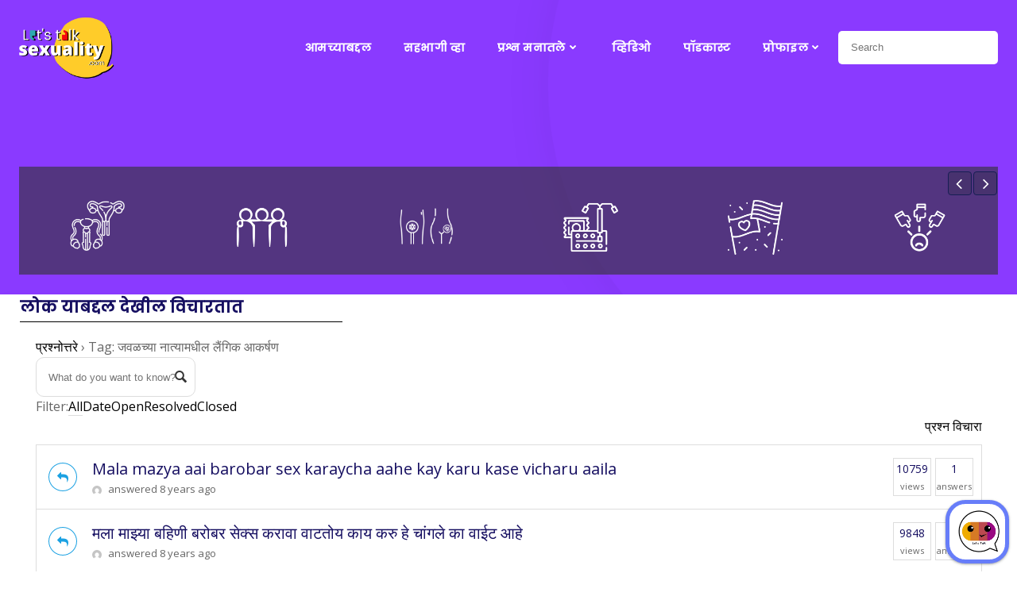

--- FILE ---
content_type: text/html; charset=utf-8
request_url: https://lts-bot-prayas.web.app/
body_size: 329
content:
<!DOCTYPE html><html lang=en><head><meta charset=utf-8><title>appname</title><meta name=description content=appdesc><link rel=canonical href=appurl><meta http-equiv=X-UA-Compatible content="IE=edge"><meta name=viewport content="width=device-width,initial-scale=1"><meta name=msapplication-tap-highlight content=no><!--[if IE]><link rel="icon" href="favicon.ico"><![endif]--><meta property=og:title content=appname><meta property=og:description content=appdesc><meta property=og:image content=img/opengraph.png><meta property=og:type content=website><meta property=og:url content=appurl><meta name=twitter:card content=summary><meta name=twitter:title content=appname><meta name=twitter:description content=appdesc><meta name=twitter:image content=img/opengraph.png><link href=css/app.3a4dc479.css rel=preload as=style><link href=js/app.23544b79.js rel=preload as=script><link href=js/chunk-vendors.4123f5df.js rel=preload as=script><link href=css/app.3a4dc479.css rel=stylesheet><link rel=icon type=image/png sizes=32x32 href=img/icons/favicon-32x32.png><link rel=icon type=image/png sizes=16x16 href=img/icons/favicon-16x16.png><link rel=manifest href=manifest.json><meta name=theme-color content=#4DBA87><meta name=apple-mobile-web-app-capable content=no><meta name=apple-mobile-web-app-status-bar-style content=default><meta name=apple-mobile-web-app-title content=dialogflow-web-v2><link rel=apple-touch-icon href=img/icons/apple-touch-icon-152x152.png><link rel=mask-icon href=img/icons/safari-pinned-tab.svg color=#4DBA87><meta name=msapplication-TileImage content=img/icons/msapplication-icon-144x144.png><meta name=msapplication-TileColor content=#000000></head><body><noscript>We're sorry but appname doesn't work properly without JavaScript enabled. Please enable it to continue.</noscript><div id=app></div><script src=js/chunk-vendors.4123f5df.js></script><script src=js/app.23544b79.js></script></body></html>

--- FILE ---
content_type: text/css; charset=utf-8
request_url: https://lts-bot-prayas.web.app/css/app.3a4dc479.css
body_size: 2098
content:
.overlay[data-v-0bcc42e4]{text-align:center}.app-icon[data-v-0bcc42e4]{width:100px;height:100px;border-radius:16px;-o-object-fit:cover;object-fit:cover;background-color:var(--image-background)}.app-title[data-v-0bcc42e4]{font-weight:500;font-size:20px;color:var(--text);line-height:20px}.app-description[data-v-0bcc42e4]{font-size:16px;color:var(--text-secondary)}.language-picker[data-v-0bcc42e4]{display:inline-flex;border:1px solid var(--border);border-radius:40px;cursor:pointer;font-weight:500;margin-right:2px;color:var(--text);align-items:center}.language-picker select[data-v-0bcc42e4]{padding:0;border:none;font:inherit;color:inherit;background-color:transparent;margin:0;-webkit-appearance:none;-moz-appearance:none;appearance:none;width:100%;padding:8px 12px;margin-right:-24px;padding-right:24px}.language-picker i[data-v-0bcc42e4]{pointer-events:none}.overlay[data-v-59516455]{text-align:center}.error-icon[data-v-59516455]{font-size:128px;color:var(--text);margin-bottom:30px}.error-description[data-v-59516455]{font-size:16px;color:var(--text);background-color:var(--element-background);padding:16px;border-radius:16px;overflow:scroll}.app-head[data-v-a066a416]{z-index:666;padding:12px;position:fixed;width:100%}@media screen and (max-width:1000px){.app-head[data-v-a066a416]{background-color:var(--background)}}.app-head .app-icon[data-v-a066a416]{border-radius:8px;width:30px;height:30px;-o-object-fit:cover;object-fit:cover;background-color:var(--image-background)}.app-head .app-info[data-v-a066a416]{display:inline-block;margin-left:10px}.app-head .app-info .app-name[data-v-a066a416]{font-size:18px;font-weight:500;color:var(--text);line-height:15px}.app-head .app-info .app-poweredby[data-v-a066a416]{color:var(--text-secondary);font-size:14px}.app-head .app-info .app-poweredby a[href][data-v-a066a416]{color:var(--text);text-decoration:none}.audio-toggle[data-v-a066a416]{padding:0;border:none;font:inherit;color:inherit;background-color:transparent;margin:0;-webkit-appearance:none;-moz-appearance:none;appearance:none;display:flex;position:fixed;top:0;right:0;margin:8.5px 0;z-index:999;padding:8px;background-color:var(--element-background);border-radius:20px 0 0 20px;cursor:pointer;color:var(--text);transition:padding .25s ease}.audio-toggle[data-v-a066a416]:hover{padding-right:20px}.bottomchat[data-v-970c695c]{position:fixed;bottom:0;left:0;width:100%;background-color:var(--background)}.flexible[data-v-970c695c]{display:flex}.suggestions[data-v-970c695c]{font-size:14px;width:100%;border:none;padding:2px 2px;color:var(--text);border-radius:40px;background-color:transparent}.suggestions[data-v-970c695c]:focus{background-color:transparent}.input[data-v-970c695c]{font-size:16px;width:100%;box-sizing:border-box;border:none;padding:10px 12px;color:var(--text);border-radius:40px;flex:1 0 0;background-color:var(--element-background)}.button[data-v-970c695c],.input[data-v-970c695c]:focus{background-color:transparent}.button[data-v-970c695c]{padding:0;border:none;font:inherit;color:inherit;margin:0;-webkit-appearance:none;-moz-appearance:none;appearance:none;padding:8px;margin-left:6px;border-radius:50%;cursor:pointer;background-color:var(--element-background);color:var(--text);font-size:24px;display:flex}.button.mic_active[data-v-970c695c]{background-color:#f44336;color:#fff}.component[data-v-5907eff9]{padding-bottom:8px;width:70%;word-break:break-word}@media screen and (max-width:720px){.component[data-v-5907eff9]{width:100%}}.bubble[data-v-7d45ee68]{padding:12px;border-radius:40px;color:var(--text);border:1px solid var(--border);display:inline-block;position:relative;background-color:var(--background);min-width:26px;border-top-left-radius:0}.bubble[data-v-7d45ee68]:before{content:var(--left-bubble);position:absolute;left:0;top:0;margin-top:-9px;margin-left:-1px}.bubble.me[data-v-7d45ee68]{background-color:var(--element-background);border:1px solid var(--element-background);color:var(--text-secondary);border-top-left-radius:40px}.bubble.me[data-v-7d45ee68]:before{content:""}.bubble.me[data-v-7d45ee68]:after{content:var(--right-bubble);position:absolute;right:0;top:0;margin-top:-9px;margin-right:-1px}.bubble.loading[data-v-7d45ee68]{height:16px;-webkit-animation:loading-data-v-7d45ee68 .8s ease infinite;animation:loading-data-v-7d45ee68 .8s ease infinite}@-webkit-keyframes loading-data-v-7d45ee68{0%{opacity:0}50%{opacity:1}to{opacity:0}}@keyframes loading-data-v-7d45ee68{0%{opacity:0}50%{opacity:1}to{opacity:0}}.bubble-wrapper{display:flex;justify-content:flex-end;padding-bottom:8px}.card[data-v-031d5d5e]{background-color:var(--component-background);box-shadow:var(--shadow);border-radius:12px}.card-image[data-v-031d5d5e]{width:100%;height:auto;-o-object-fit:cover;object-fit:cover;border-top-right-radius:10px;border-top-left-radius:10px;background-color:var(--image-background)}.card-content[data-v-031d5d5e]{padding:16px}.card-title[data-v-031d5d5e]{font-weight:500;font-size:20px;color:var(--text);line-height:24px;overflow:hidden;text-overflow:ellipsis}.card-subtitle[data-v-031d5d5e]{font-size:16px;line-height:24px;color:var(--text-subtitle)}.card-text[data-v-031d5d5e]{line-height:24px;font-size:14px;color:var(--text-secondary);white-space:normal}.card-button[data-v-230113d7]{text-decoration:none;line-height:24px;color:var(--text);border:1px solid var(--border);border-radius:40px;display:block;font-weight:500;padding:8px 16px;text-align:center;position:relative;margin-top:16px;cursor:pointer}.card-button[href][data-v-230113d7]{color:var(--accent)}.card-button-icon[data-v-230113d7]{left:0;margin-left:12px;position:absolute}.carousel[data-v-712e16d0]{display:flex;flex-wrap:nowrap;overflow-x:scroll;overflow-y:hidden;white-space:nowrap;-webkit-overflow-scrolling:touch;padding:0 0 20px 0;width:500px}.carousel [data-v-712e16d0]{display:inline-block;margin-right:10px;flex:0 0 auto}@media screen and (max-width:720px){.carousel[data-v-712e16d0]{width:100%;display:grid;justify-content:space-between;grid-gap:10px;grid-template-columns:1fr 1fr;white-space:normal}.carousel [data-v-712e16d0]{display:block;margin-right:0}}.list[data-v-8bb611ba]{padding:16px;border-radius:12px;background-color:var(--component-background);box-shadow:var(--shadow)}.list .list-title[data-v-8bb611ba]{font-weight:500;font-size:20px;line-height:30px;color:var(--text)}.list .list-subtitle[data-v-8bb611ba]{line-height:24px;color:var(--text-subtitle)}.list .list-content[data-v-8bb611ba]{list-style-type:none;margin:0;padding:0}.list-item[data-v-a16c4226]{cursor:pointer;overflow:hidden;padding-top:16px;padding-bottom:16px;border-bottom:1px solid var(--border);display:block}.list-item[data-v-a16c4226]:last-child{border-bottom:none;padding-bottom:0}.list-item .list-item-image[data-v-a16c4226]{border-radius:12px;height:50px;width:50px;-o-object-fit:cover;object-fit:cover;margin-left:16px;float:right;background-color:var(--image-background)}.list-item .list-item-content[data-v-a16c4226]{display:inline-block;vertical-align:top;margin-top:2.5px;max-width:70%;text-decoration:none}.list-item .list-item-content .list-item-title[data-v-a16c4226]{font-weight:500;color:var(--text);line-height:24px}.list-item .list-item-content .list-item-description[data-v-a16c4226]{color:var(--text-subtitle);line-height:20px;font-size:14px}.list-item .list-item-content .list-item-footer[data-v-a16c4226]{color:var(--text-secondary);margin-top:6px;font-size:12px;display:block}.picture[data-v-4c1ac47f]{height:auto;width:100%;max-width:100%;border-radius:12px;box-shadow:var(--shadow);-o-object-fit:cover;object-fit:cover;background-color:var(--image-background)}.media[data-v-01d78b83]{padding:16px;border-radius:12px;background-color:var(--component-background);box-shadow:var(--shadow)}.media-title[data-v-01d78b83]{font-weight:500;font-size:20px;line-height:30px;color:var(--text)}.media-subtitle[data-v-01d78b83]{line-height:24px;color:var(--text-subtitle)}.media-content[data-v-01d78b83]{display:inline-block;vertical-align:top;margin-top:2.5px;max-width:70%}.media-image[data-v-01d78b83]{border-radius:12px;height:50px;width:50px;-o-object-fit:cover;object-fit:cover;margin-left:16px;float:right;background-color:var(--image-background)}.media-controls[data-v-01d78b83]{padding-top:16px;width:100%}.table-card[data-v-1a3160d2]{padding:16px;border-radius:12px;background-color:var(--component-background);box-shadow:var(--shadow)}.table-card-title[data-v-1a3160d2]{font-weight:500;font-size:20px;line-height:30px;color:var(--text)}.table-card-subtitle[data-v-1a3160d2]{line-height:24px;color:var(--text-subtitle)}.table-card-content[data-v-1a3160d2]{display:inline-block;vertical-align:top;margin-top:2.5px;max-width:70%}.table-card-image[data-v-1a3160d2]{border-radius:12px;height:50px;width:50px;-o-object-fit:cover;object-fit:cover;margin-left:16px;float:right;background-color:var(--image-background)}.table-card-scrollable[data-v-1a3160d2]{white-space:nowrap;overflow:scroll}.table-card-table[data-v-1a3160d2]{width:100%;padding-bottom:16px}.table-card-table th[data-v-1a3160d2]{text-align:left;padding-top:8px;padding-bottom:8px;border-bottom:1px solid var(--border);color:var(--text);font-size:18px;font-weight:500}.table-card-table td[data-v-1a3160d2]{padding-top:16px;padding-bottom:16px;border-bottom:1px solid var(--border);color:var(--text-secondary);font-size:14px}.table-card-table tr:last-child td[data-v-1a3160d2]{padding-bottom:0;border-bottom:0}.suggestion[data-v-41c9dae1]{padding:0;border:none;font:inherit;color:inherit;background-color:transparent;margin:0;-webkit-appearance:none;-moz-appearance:none;appearance:none;padding:8px 8px;border-radius:40px;border:1px solid var(--border);color:var(--text);cursor:pointer;margin-right:6px;font-weight:250;margin-bottom:6px;background-color:#dcdcdc;box-shadow:0 1px 3px 0 rgba(60,64,67,.302),0 4px 8px 3px rgba(60,64,67,.149);opacity:1}.suggestion[href][data-v-41c9dae1]{color:var(--accent);text-decoration:none;border:1px solid var(--border)}.content[data-v-3cd26580]{font-family:sans-serif;font-weight:100;height:100vh;display:flex;flex-direction:column;align-items:center}.is-faded[data-v-3cd26580]{opacity:.25;transition:opacity .5s ease-in-out}@font-face{font-family:Roboto;font-style:normal;font-weight:400;src:local("Roboto"),local("Roboto-Regular"),url(../fonts/roboto-v20-greek-ext_cyrillic-ext_greek_latin-ext_latin_cyrillic_vietnamese-regular.95493600.woff2) format("woff2"),url(../fonts/roboto-v20-greek-ext_cyrillic-ext_greek_latin-ext_latin_cyrillic_vietnamese-regular.a91ad097.woff) format("woff")}@font-face{font-family:Roboto;font-style:normal;font-weight:500;src:local("Roboto Medium"),local("Roboto-Medium"),url(../fonts/roboto-v20-greek-ext_cyrillic-ext_greek_latin-ext_latin_cyrillic_vietnamese-500.6f69d99b.woff2) format("woff2"),url(../fonts/roboto-v20-greek-ext_cyrillic-ext_greek_latin-ext_latin_cyrillic_vietnamese-500.851a2b5a.woff) format("woff")}@font-face{font-family:Material Icons;font-style:normal;font-weight:400;src:local("Material Icons"),local("MaterialIcons-Regular"),url(../fonts/MaterialIcons-Regular.570eb838.woff2) format("woff2"),url(../fonts/MaterialIcons-Regular.012cf6a1.woff) format("woff")}.material-icons{font-family:Material Icons;font-weight:400;font-style:normal;font-size:24px;display:inline-block;line-height:1;text-transform:none;letter-spacing:normal;word-wrap:normal;white-space:nowrap;direction:ltr;-webkit-font-smoothing:antialiased;text-rendering:optimizeLegibility;-moz-osx-font-smoothing:grayscale;font-feature-settings:"liga"}:root{--font:Google Sans,Roboto,sans-serif;--background:#fff;--element-background:#f1f3f4;--component-background:#fff;--image-background:transparent;--text:#202124;--text-subtitle:#70757a;--text-secondary:#5f6368;--border:#e5e5e5;--accent:#4285f4;--shadow:0 2px 6px 2px rgba(60,64,67,0.15);--left-bubble:url(../img/bubble-left.b0cc3567.svg);--right-bubble:url(../img/bubble-right.f2e94057.svg)}@media(prefers-color-scheme:dark){:root{--background:#202124;--element-background:#28292c;--component-background:#28292c;--image-background:#fff;--text:#e8eaed;--text-subtitle:#e0e0e0;--text-secondary:#a5a5a5;--border:#5f6368;--accent:#8ab4f8;--shadow:0 5px 5px -3px rgba(0,0,0,0.2),0 8px 10px 1px rgba(0,0,0,0.14),0 3px 14px 2px rgba(0,0,0,0.12);--left-bubble:url(../img/bubble-left_dark.18d299d4.svg);--right-bubble:url(../img/bubble-right_dark.d2bb39b2.svg)}}body{margin:0;padding:0;font-family:var(--font);font-display:swap;background-color:var(--background)}.container{max-width:90%;margin-left:auto;margin-right:auto;padding:12px;position:relative}.InitialMsg{padding:10px}.default-suggestion{display:flex;justify-content:flex-start}.frameSize{width:560px;height:315px}.frameSize .frameSize{width:75vw;height:35vh}.frameSize[data-v-31c0747f]{width:560px;height:315px}@media (max-width:420px){.frameSize[data-v-31c0747f]{width:75vw;height:35vh}}.chat-container[data-v-31c0747f]{padding-top:60px;padding-bottom:180px;background-color:#fff}

--- FILE ---
content_type: image/svg+xml
request_url: https://lts-bot-prayas.web.app/img/bubble-left.b0cc3567.svg
body_size: -87
content:
<svg width="33px" height="28px" viewBox="0 0 33 28" version="1.1" xmlns="http://www.w3.org/2000/svg" xmlns:xlink="http://www.w3.org/1999/xlink">
    <g stroke="none" stroke-width="1" fill="none" fill-rule="evenodd">
        <g transform="translate(-24.000000, -28.000000)" fill-rule="nonzero">
            <g transform="translate(24.000000, 28.000000)">
                <path d="M0,0 C0,3 0,12.3333333 0,28 L33,8 C18.333333,8.33333333 7.333333,5.66666667 0,0 Z" fill="#E8EAED"></path>
                <path d="M1,2 C1,4.67857143 1,13.5899578 1,27.5780531 L31.5613861,8.99736023 C18.2280525,9.29497927 7.66666636,7.05952381 1,2 Z" fill="#FFFFFF"></path>
            </g>
        </g>
    </g>
</svg>

--- FILE ---
content_type: image/svg+xml
request_url: https://lts-bot-prayas.web.app/img/bubble-left.b0cc3567.svg
body_size: -72
content:
<svg width="33px" height="28px" viewBox="0 0 33 28" version="1.1" xmlns="http://www.w3.org/2000/svg" xmlns:xlink="http://www.w3.org/1999/xlink">
    <g stroke="none" stroke-width="1" fill="none" fill-rule="evenodd">
        <g transform="translate(-24.000000, -28.000000)" fill-rule="nonzero">
            <g transform="translate(24.000000, 28.000000)">
                <path d="M0,0 C0,3 0,12.3333333 0,28 L33,8 C18.333333,8.33333333 7.333333,5.66666667 0,0 Z" fill="#E8EAED"></path>
                <path d="M1,2 C1,4.67857143 1,13.5899578 1,27.5780531 L31.5613861,8.99736023 C18.2280525,9.29497927 7.66666636,7.05952381 1,2 Z" fill="#FFFFFF"></path>
            </g>
        </g>
    </g>
</svg>

--- FILE ---
content_type: image/svg+xml
request_url: https://letstalksexuality.com/wp-content/chatbot/images/ami.svg
body_size: 211755
content:
<svg version="1.2" baseProfile="tiny-ps" xmlns="http://www.w3.org/2000/svg" viewBox="0 0 1109 872" width="1109" height="872">
	<title>Ami-removebg</title>
	<defs>
		<image  width="812" height="813" id="img1" href="[data-uri]"/>
	</defs>
	<style>
		tspan { white-space:pre }
	</style>
	<use id="Background" href="#img1" x="183" y="22" />
</svg>

--- FILE ---
content_type: text/javascript
request_url: https://letstalksexuality.com/wp-content/themes/brite-child/assets/js/wpr-active-links.js?ver=1.0.0
body_size: 215
content:
jQuery(document).ready(function () {
        var str = location.href.toLowerCase();
        jQuery(".wpr-nav-links li a").each(function () {
          if (str.indexOf(this.href.toLowerCase()) > -1) {
            jQuery("li.wpr-current-page-link").removeClass(
              "wpr-current-page-link"
            );
            jQuery(this).parent().addClass("wpr-current-page-link");
          }
        });
      });

--- FILE ---
content_type: text/javascript; charset=utf-8
request_url: https://lts-bot-prayas.web.app/js/app.23544b79.js
body_size: 7793
content:
(function(t){function e(e){for(var s,r,l=e[0],o=e[1],u=e[2],d=0,g=[];d<l.length;d++)r=l[d],Object.prototype.hasOwnProperty.call(n,r)&&n[r]&&g.push(n[r][0]),n[r]=0;for(s in o)Object.prototype.hasOwnProperty.call(o,s)&&(t[s]=o[s]);c&&c(e);while(g.length)g.shift()();return a.push.apply(a,u||[]),i()}function i(){for(var t,e=0;e<a.length;e++){for(var i=a[e],s=!0,l=1;l<i.length;l++){var o=i[l];0!==n[o]&&(s=!1)}s&&(a.splice(e--,1),t=r(r.s=i[0]))}return t}var s={},n={app:0},a=[];function r(e){if(s[e])return s[e].exports;var i=s[e]={i:e,l:!1,exports:{}};return t[e].call(i.exports,i,i.exports,r),i.l=!0,i.exports}r.m=t,r.c=s,r.d=function(t,e,i){r.o(t,e)||Object.defineProperty(t,e,{enumerable:!0,get:i})},r.r=function(t){"undefined"!==typeof Symbol&&Symbol.toStringTag&&Object.defineProperty(t,Symbol.toStringTag,{value:"Module"}),Object.defineProperty(t,"__esModule",{value:!0})},r.t=function(t,e){if(1&e&&(t=r(t)),8&e)return t;if(4&e&&"object"===typeof t&&t&&t.__esModule)return t;var i=Object.create(null);if(r.r(i),Object.defineProperty(i,"default",{enumerable:!0,value:t}),2&e&&"string"!=typeof t)for(var s in t)r.d(i,s,function(e){return t[e]}.bind(null,s));return i},r.n=function(t){var e=t&&t.__esModule?function(){return t["default"]}:function(){return t};return r.d(e,"a",e),e},r.o=function(t,e){return Object.prototype.hasOwnProperty.call(t,e)},r.p="";var l=window["webpackJsonp"]=window["webpackJsonp"]||[],o=l.push.bind(l);l.push=e,l=l.slice();for(var u=0;u<l.length;u++)e(l[u]);var c=o;a.push([0,"chunk-vendors"]),i()})({0:function(t,e,i){t.exports=i("56d7")},"0723":function(t,e,i){"use strict";var s=i("fd24"),n=i.n(s);n.a},1:function(t,e){},1963:function(t,e,i){"use strict";var s=i("3e5c"),n=i.n(s);n.a},2276:function(t,e,i){"use strict";var s=i("66d1"),n=i.n(s);n.a},"22eb":function(t,e,i){"use strict";var s=i("3ed5"),n=i.n(s);n.a},3263:function(t,e,i){},"33d2":function(t,e,i){"use strict";var s=i("e3e6"),n=i.n(s);n.a},"3a19":function(t,e,i){"use strict";var s=i("df87"),n=i.n(s);n.a},"3c18":function(t,e,i){"use strict";var s=i("418e"),n=i.n(s);n.a},"3e5c":function(t,e,i){},"3ed5":function(t,e,i){},4143:function(t,e,i){},"418e":function(t,e,i){},"493a":function(t,e,i){},"4a65":function(t,e,i){},"4b64":function(t,e,i){},"56d7":function(t,e,i){"use strict";i.r(e);i("e260"),i("e6cf"),i("cca6"),i("a79d");var s=i("2b0e"),n=function(){var t=this,e=t.$createElement,i=t._self._c||e;return i("main",{attrs:{id:"app"}},[t.app&&t.messages.length>0?i("TopHead",{attrs:{app:t.app}},[t.config.speaker?i("button",{staticClass:"audio-toggle",attrs:{title:t.muted?t.translations[t.lang()]&&t.translations[t.lang()].unMuteTitle||t.translations[t.config.fallback_lang].unMuteTitle:t.translations[t.lang()]&&t.translations[t.lang()].muteTitle||t.translations[t.config.fallback_lang].muteTitle,"aria-label":t.muted?t.translations[t.lang()]&&t.translations[t.lang()].unMuteTitle||t.translations[t.config.fallback_lang].unMuteTitle:t.translations[t.lang()]&&t.translations[t.lang()].muteTitle||t.translations[t.config.fallback_lang].muteTitle},on:{click:function(e){t.muted=!t.muted}}},[i("i",{staticClass:"material-icons",attrs:{"aria-hidden":"true"}},[t._v(t._s(t.muted?"volume_off":"volume_up"))])]):t._e()]):t._e(),i("section",{staticClass:"container chat-container"},[t.error?i("Error",{attrs:{error:t.error}}):t._e(),t.app&&0==t.messages.length?i("Welcome",{attrs:{app:t.app}}):i("section",{attrs:{"aria-live":"polite"}},[t._l(t.messages,(function(e){return i("div",{key:e.responseId,attrs:{id:"message"}},[i("BubbleWrapper",[e.queryResult.queryText&&"userIsIdle"!=e.queryResult.queryText?i("Bubble",{attrs:{text:e.queryResult.queryText,me:""}}):t._e()],1),e.queryResult.fulfillmentMessages?i("div",[e.queryResult.fulfillmentMessages[0].text?i("div",[e.queryResult.fulfillmentMessages[0].text.text[0].includes("yout")?i("div",[i("iframe",{staticClass:"frameSize",attrs:{src:e.videoId}})]):t._e()]):t._e()]):t._e(),t._l(e.queryResult.fulfillmentMessages,(function(e,s){return i("RichComponent",{key:s},[e.text?i("Bubble",{attrs:{text:e.text.text[0]}}):t._e(),e.simpleResponses?i("Bubble",{attrs:{text:e.simpleResponses.simpleResponses[0].displayText||e.simpleResponses.simpleResponses[0].textToSpeech}}):t._e(),e.rbmText?i("div",[i("Bubble",{attrs:{text:e.rbmText.text}}),t._l(e.rbmText.rbmSuggestion,(function(e,s){return i("div",{key:s},[e.reply?i("CardButton",{attrs:{title:e.reply.text},nativeOn:{click:function(i){return t.send({text:e.reply.text.postbackData})}}}):t._e(),e.action?i("CardButton",{attrs:{title:e.action.text,uri:e.action.openUrl.uri}}):t._e()],1)}))],2):t._e(),e.card?i("Card",{attrs:{title:e.card.title,subtitle:e.card.subtitle,"image-uri":e.card.imageUri}},t._l(e.card.buttons,(function(t,e){return i("CardButton",{key:e,attrs:{uri:t.postback,title:t.text}})})),1):t._e(),e.basicCard?i("Card",{attrs:{title:e.basicCard.title,subtitle:e.basicCard.subtitle,"image-uri":e.basicCard.image.imageUri,"image-title":e.basicCard.image.accessibilityText,text:e.basicCard.formattedText}},t._l(e.basicCard.buttons,(function(t,e){return i("CardButton",{key:e,attrs:{uri:t.openUriAction.uri,title:t.title}})})),1):t._e(),e.rbmStandaloneRichCard?i("Card",{attrs:{title:e.rbmStandaloneRichCard.cardContent.title,"image-uri":e.rbmStandaloneRichCard.cardContent.media.fileUri,text:e.rbmStandaloneRichCard.cardContent.description}},t._l(e.rbmStandaloneRichCard.cardContent.suggestions,(function(e,s){return i("div",{key:s},[e.reply?i("CardButton",{attrs:{title:e.reply.text},nativeOn:{click:function(i){return t.send({text:e.reply.text.postbackData})}}}):t._e(),e.action?i("CardButton",{attrs:{title:e.action.text,uri:e.action.openUrl.uri}}):t._e()],1)})),0):t._e(),e.carouselSelect?i("Carousel",t._l(e.carouselSelect.items,(function(e){return i("Card",{key:e.info.key,attrs:{title:e.title,"image-uri":e.image.imageUri,"image-title":e.image.accessibilityText,text:e.description},nativeOn:{click:function(i){return t.send({text:e.info.key})}}})})),1):t._e(),e.rbmCarouselRichCard?i("Carousel",t._l(e.rbmCarouselRichCard.cardContents,(function(e,s){return i("Card",{key:s,attrs:{title:e.title,"image-uri":e.media.fileUri,text:e.description}},t._l(e.suggestions,(function(e,s){return i("div",{key:s},[e.reply?i("CardButton",{attrs:{title:e.reply.text},nativeOn:{click:function(i){return t.send({text:e.reply.text.postbackData})}}}):t._e(),e.action?i("CardButton",{attrs:{title:e.action.text,uri:e.action.openUrl.uri}}):t._e()],1)})),0)})),1):t._e(),e.listSelect?i("List",{attrs:{title:e.listSelect.title,subtitle:e.listSelect.subtitle}},t._l(e.listSelect.items,(function(e){return i("ListItem",{key:e.info.key,attrs:{title:e.title,description:e.description,"image-uri":e.image.imageUri,"image-title":e.image.accessibilityText},nativeOn:{click:function(i){return t.send({text:e.info.key})}}})})),1):t._e(),e.image?i("Picture",{attrs:{uri:e.image.imageUri,title:e.image.accessibilityText}}):t._e(),e.mediaContent&&e.mediaContent.mediaObjects?i("div",t._l(e.mediaContent.mediaObjects,(function(t,e){return i("Media",{key:e,attrs:{name:t.name,description:t.description,"icon-uri":t.icon?t.icon.imageUri:t.largeImage.imageUri,"icon-title":t.icon?t.icon.accessibilityText:t.largeImage.accessibilityText,uri:t.contentUrl}})})),1):t._e(),e.tableCard?i("TableCard",{attrs:{title:e.tableCard.title,subtitle:e.tableCard.subtitle,"image-uri":e.tableCard.image.imageUri,"image-title":e.tableCard.image.accessibilityText,header:e.tableCard.columnProperties,rows:e.tableCard.rows}},t._l(e.tableCard.buttons,(function(t,e){return i("CardButton",{key:e,attrs:{uri:t.openUriAction.uri,title:t.title}})})),1):t._e()],1)})),e.queryResult.webhookPayload&&e.queryResult.webhookPayload.google?i("section",[t._l(e.queryResult.webhookPayload.google.richResponse.items,(function(e,s){return i("RichComponent",{key:s},[e.simpleResponse?i("Bubble",{attrs:{text:e.simpleResponse.displayText||e.simpleResponse.textToSpeech}}):t._e(),e.basicCard?i("Card",{attrs:{title:e.basicCard.title,subtitle:e.basicCard.subtitle,"image-uri":e.basicCard.image.url,"image-title":e.basicCard.image.accessibilityText,text:e.basicCard.formattedText}},t._l(e.basicCard.buttons,(function(t,e){return i("CardButton",{key:e,attrs:{uri:t.openUrlAction.url,title:t.title}})})),1):t._e(),e.carouselBrowse?i("List",t._l(e.carouselBrowse.items,(function(t,e){return i("ListItem",{key:e,attrs:{uri:t.openUrlAction.url,title:t.title,description:t.description,footer:t.footer,"image-uri":t.image.url,"image-title":t.image.accessibilityText}})})),1):t._e(),e.mediaResponse&&e.mediaResponse.mediaObjects?i("div",t._l(e.mediaResponse.mediaObjects,(function(t,e){return i("Media",{key:e,attrs:{name:t.name,description:t.description,"icon-uri":t.icon.url,"icon-title":t.icon.accessibilityText,uri:t.contentUrl}})})),1):t._e(),e.tableCard?i("TableCard",{attrs:{title:e.tableCard.title,subtitle:e.tableCard.subtitle,"image-uri":e.tableCard.image.url,"image-title":e.tableCard.image.accessibilityText,header:e.tableCard.columnProperties,rows:e.tableCard.rows}},t._l(e.tableCard.buttons,(function(t,e){return i("CardButton",{key:e,attrs:{uri:t.openUrlAction.url,title:t.title}})})),1):t._e()],1)})),t._l(e.queryResult.webhookPayload.google.systemIntent,(function(e,s){return i("RichComponent",{key:s},[e.listSelect?i("List",{attrs:{title:e.listSelect.title,subtitle:e.listSelect.subtitle}},t._l(e.listSelect.items,(function(e){return i("ListItem",{key:e.optionInfo.key,attrs:{title:e.title,description:e.description,"image-uri":e.image.url,"image-title":e.image.accessibilityText},nativeOn:{click:function(i){return t.send({text:e.optionInfo.key})}}})})),1):t._e(),e.carouselSelect?i("Carousel",t._l(e.carouselSelect.items,(function(e){return i("Card",{key:e.optionInfo.key,attrs:{title:e.title,"image-uri":e.image.url,"image-title":e.image.accessibilityText,text:e.description},nativeOn:{click:function(i){return t.send({text:e.optionInfo.key})}}})})),1):t._e()],1)}))],2):t._e()],2)})),t.loading?i("div",{attrs:{id:"message"}},[i("BubbleWrapper",[i("Bubble",{attrs:{me:"",loading:"","aria-hidden":"true"}})],1),i("Bubble",{attrs:{loading:"","aria-hidden":"true"}})],1):t._e()],2),i("section",[this.isUserIdle?i("section",{attrs:{app:t.app}},t._l(t.config.activate_interaction[0],(function(e,s){return i("div",{key:s},[i("BubbleWrapper",{staticClass:"default-suggestion"},["en"===t.config.fallback_lang?i("div",[i("Bubble",{staticClass:"default-suggestion",attrs:{text:t.config.activate_interaction[0][s],type:"html"}})],1):i("div",[i("Bubble",{staticClass:"default-suggestion",attrs:{text:t.config.activate_interaction[1][s],type:"html"}})],1)])],1)})),0):t._e()]),i("section",{staticClass:"InitialMsg"},[t.app&&this.config.start_message&&0==t.messages.length?i("div",{attrs:{app:t.app}},["en"==this.config.fallback_lang?i("Bubble",{attrs:{text:this.config.start_message[0]}}):t._e(),"mr"==this.config.fallback_lang?i("Bubble",{attrs:{text:this.config.start_message[1]}}):t._e(),i("br"),"en"==this.config.fallback_lang?i("Bubble",{attrs:{text:this.config.first_question[0]}}):t._e(),"mr"==this.config.fallback_lang?i("Bubble",{attrs:{text:this.config.first_question[1]}}):t._e()],1):t._e()])],1),i("ChatInput",{ref:"input",on:{submit:t.send}},[t._l(t.suggestions.text_suggestions,(function(e,s){return i("Suggestion",{key:s,attrs:{title:e,onkeypress:e,suggestion_id:s},nativeOn:{click:function(i){return t.send({text:e})}}})})),t.suggestions.link_suggestion?i("Suggestion",{attrs:{title:t.suggestions.link_suggestion.destinationName,uri:t.suggestions.link_suggestion.uri||t.suggestions.link_suggestion.url}}):t._e(),i("TrackUser",{on:{"some-method":t.print}})],2)],1)},a=[],r=(i("caad"),i("d81d"),i("ac1f"),i("2532"),i("466d"),i("5319"),i("4795"),function(){var t=this,e=t.$createElement,i=t._self._c||e;return i("div",{staticClass:"overlay"},[t.app.avatarUri?i("img",{staticClass:"app-icon",attrs:{alt:t.app.displayName,src:t.app.avatarUri}}):i("img",{staticClass:"app-icon",attrs:{src:"https://console.dialogflow.com/api-client/assets/img/logo-short.png",alt:t.app.displayName}}),i("h1",{staticClass:"app-title"},[t._v(t._s(t.app.displayName))])])}),l=[],o=i("e13d"),u={name:"Welcome",filters:{toLang:function(t){return o["where"]("1",t).local}},props:{app:{type:Object,required:!0}},data:function(){return{sel_lang:""}},watch:{sel_lang:function(t){this.history()?sessionStorage.setItem("lang",t):this.config.fallback_lang=t}},created:function(){this.sel_lang=this.config.fallback_lang}},c=u,d=(i("3a19"),i("2877")),g=Object(d["a"])(c,r,l,!1,null,"0bcc42e4",null),p=g.exports,f=function(){var t=this,e=t.$createElement,i=t._self._c||e;return i("div",{staticClass:"overlay"},[i("i",{staticClass:"material-icons error-icon",attrs:{"aria-hidden":"true"}},[t._v("error")]),i("pre",{staticClass:"error-description"},[t._v(t._s(t.error))])])},m=[],h={name:"Error",props:{error:{type:String,default:null}}},b=h,y=(i("1963"),Object(d["a"])(b,f,m,!1,null,"59516455",null)),v=y.exports,_=function(){var t=this,e=t.$createElement,i=t._self._c||e;return i("header",{staticClass:"app-head"},[t.app.avatarUri?i("img",{staticClass:"app-icon",attrs:{alt:t.app.displayName,src:t.app.avatarUri}}):i("img",{staticClass:"app-icon",attrs:{src:"https://console.dialogflow.com/api-client/assets/img/logo-short.png",alt:t.app.displayName}}),i("div",{staticClass:"app-info"},[i("div",{},[t._v(t._s(t.app.displayName))]),i("div",{staticClass:"app-poweredby"},[t._v("Lets Talk")])]),t._t("default")],2)},C=[],k={name:"TopHead",props:{app:{type:Object,default:null}}},T=k,x=(i("22eb"),Object(d["a"])(T,_,C,!1,null,"a066a416",null)),w=x.exports,S=function(){var t=this,e=t.$createElement,i=t._self._c||e;return i("div",{staticClass:"bottomchat"},[i("div",{staticClass:"container"},[i("div",{staticClass:"suggestions"},[t._t("default")],2),i("div",{staticClass:"flexible"},[i("input",{directives:[{name:"model",rawName:"v-model",value:t.query,expression:"query"}],staticClass:"input",attrs:{type:"text",autofocus:"",placeholder:t.translations[t.lang()]&&t.translations[t.lang()].inputTitle||t.translations[t.config.fallback_lang].inputTitle,"aria-label":t.translations[t.lang()]&&t.translations[t.lang()].inputTitle||t.translations[t.config.fallback_lang].inputTitle},domProps:{value:t.query},on:{keypress:function(e){return!e.type.indexOf("key")&&t._k(e.keyCode,"enter",13,e.key,"Enter")?null:t.submit({text:t.query})},focus:function(e){t.microphone=!1,t.should_listen=!1},input:function(e){e.target.composing||(t.query=e.target.value)}}}),!t.microphone&&t.query.length>0||!t.microphone_supported?i("button",{staticClass:"button",attrs:{title:t.translations[t.lang()]&&t.translations[t.lang()].sendTitle||t.translations[t.config.fallback_lang].sendTitle,"aria-label":t.translations[t.lang()]&&t.translations[t.lang()].sendTitle||t.translations[t.config.fallback_lang].sendTitle},on:{click:function(e){return t.submit({text:t.query})}}},[i("i",{staticClass:"material-icons",attrs:{"aria-hidden":"true"}},[t._v("arrow_upward")])]):i("button",{staticClass:"button",class:{mic_active:t.microphone},attrs:{"aria-label":t.translations[t.lang()]&&t.translations[t.lang()].microphoneTitle||t.translations[t.config.fallback_lang].microphoneTitle,title:t.translations[t.lang()]&&t.translations[t.lang()].microphoneTitle||t.translations[t.config.fallback_lang].microphoneTitle},on:{click:function(e){t.microphone=!t.microphone}}},[i("i",{staticClass:"material-icons",attrs:{"aria-hidden":"true"}},[t._v("mic")])])])])])},R=[],q=i("1eaa"),I=i("68cb");window.MediaRecorder=q["a"];var U={name:"ChatInput",data:function(){return{query:"",microphone:!1,recognition:null,recorder:null,should_listen:!1}},computed:{microphone_supported:function(){return window.webkitSpeechRecognition||window.SpeechRecognition||!window.MediaRecorder.notSupported}},watch:{microphone:function(t){var e=this;t?(this.should_listen=!0,window.webkitSpeechRecognition||window.SpeechRecognition?(this.recognition=new window.webkitSpeechRecognition||new window.SpeechRecognition,this.recognition.interimResults=!0,this.recognition.lang=this.lang(),this.recognition.onresult=function(t){for(var i=t.resultIndex;i<t.results.length;++i)e.query=t.results[i][0].transcript},this.recognition.onend=function(){e.recognition.stop(),e.microphone=!1,e.submit({text:e.query})},this.recognition.onerror=function(){return e.microphone=!1},this.recognition.start()):window.MediaRecorder&&window.MediaRecorder&&navigator.mediaDevices.getUserMedia({audio:!0}).then((function(t){e.recorder=new window.MediaRecorder(t),e.recorder.addEventListener("dataavailable",(function(t){var i=new FileReader;i.readAsDataURL(t.data),i.onloadend=function(){e.submit({audio:i.result.replace(/^[data-uri],"")})}})),I(e.recorder.stream).on("stopped_speaking",(function(){return e.microphone=!1})),e.recorder.start()}))["catch"]((function(){return e.microphone=!1}))):this.recognition?this.recognition.abort():this.recorder&&this.recorder.stop()}},methods:{listen:function(){this.should_listen&&(this.microphone=!0)},submit:function(t){t.text&&t.text.length>0?(this.$emit("submit",t),this.query=""):t.audio&&this.$emit("submit",t)}}},O=U,A=(i("8f9f"),Object(d["a"])(O,S,R,!1,null,"970c695c",null)),M=A.exports,B=function(){var t=this,e=t.$createElement,i=t._self._c||e;return i("div",{staticClass:"component"},[t._t("default")],2)},E=[],P={name:"RichComponent"},j=P,L=(i("a935"),Object(d["a"])(j,B,E,!1,null,"5907eff9",null)),$=L.exports,N=function(){var t=this,e=t.$createElement,i=t._self._c||e;return i("div",{staticClass:"bubble",class:{me:t.me,loading:t.loading},attrs:{tabindex:"0"}},[i("truncate",{attrs:{clamp:"Show more...",length:500,less:"Show Less",type:"html",text:t.text}})],1)},D=[],J=i("e017"),W={name:"Bubble",components:{truncate:J["a"]},props:{text:{type:String,required:!1,default:""},me:{type:Boolean},loading:{type:Boolean}}},z=W,F=(i("9f72"),Object(d["a"])(z,N,D,!1,null,"7d45ee68",null)),H=F.exports,Y=function(){var t=this,e=t.$createElement,i=t._self._c||e;return i("div",{staticClass:"bubble-wrapper"},[t._t("default")],2)},V=[],G={name:"BubbleWrapper"},Z=G,K=(i("7a83"),Object(d["a"])(Z,Y,V,!1,null,null,null)),Q=K.exports,X=function(){var t=this,e=t.$createElement,i=t._self._c||e;return i("div",{staticClass:"card",attrs:{tabindex:"0"}},[t.imageUri?i("img",{staticClass:"card-image",attrs:{src:t.imageUri,alt:t.imageTitle||t.title}}):t._e(),i("div",{staticClass:"card-content"},[t.title?i("div",{staticClass:"card-title"},[t._v(t._s(t.title))]):t._e(),t.subtitle?i("div",{staticClass:"card-subtitle"},[t._v(t._s(t.subtitle))]):t._e(),t.text?i("div",{staticClass:"card-text"},[t._v(t._s(t.text))]):t._e(),t._t("default")],2)])},tt=[],et={name:"Card",props:{text:{type:String,default:null},imageUri:{type:String,default:null},imageTitle:{type:String,default:null},subtitle:{type:String,default:null},title:{type:String,default:null}}},it=et,st=(i("7a71"),Object(d["a"])(it,X,tt,!1,null,"031d5d5e",null)),nt=st.exports,at=function(){var t=this,e=t.$createElement,i=t._self._c||e;return i("a",{staticClass:"card-button",attrs:{target:"_blank",rel:"noopener noreferrer",href:t.uri}},[i("i",{staticClass:"material-icons card-button-icon",attrs:{"aria-hidden":"true"}},[t._v(t._s(t.uri?"arrow_forward":"reply"))]),i("span",{staticClass:"card-button-title"},[t._v(t._s(t.title))])])},rt=[],lt={name:"CardButton",props:{uri:{type:String,default:null},title:{type:String,default:null}}},ot=lt,ut=(i("6836"),Object(d["a"])(ot,at,rt,!1,null,"230113d7",null)),ct=ut.exports,dt=function(){var t=this,e=t.$createElement,i=t._self._c||e;return i("ul",{staticClass:"carousel"},[t._t("default")],2)},gt=[],pt={name:"CarouselSelect"},ft=pt,mt=(i("3c18"),Object(d["a"])(ft,dt,gt,!1,null,"712e16d0",null)),ht=mt.exports,bt=function(){var t=this,e=t.$createElement,i=t._self._c||e;return i("div",{staticClass:"list"},[t.title?i("div",{staticClass:"list-title"},[t._v(t._s(t.title))]):t._e(),t.subtitle?i("div",{staticClass:"list-subtitle"},[t._v("Subtitle")]):t._e(),i("ul",{staticClass:"list-content",attrs:{"aria-label":t.title}},[t._t("default")],2)])},yt=[],vt={name:"List",props:{title:{type:String,default:null},subtitle:{type:String,default:null}}},_t=vt,Ct=(i("e925"),Object(d["a"])(_t,bt,yt,!1,null,"8bb611ba",null)),kt=Ct.exports,Tt=function(){var t=this,e=t.$createElement,i=t._self._c||e;return i("li",{staticClass:"list-item",attrs:{tabindex:"0"}},[t.imageUri?i("img",{staticClass:"list-item-image",attrs:{src:t.imageUri,alt:t.imageTitle}}):t._e(),i("a",{staticClass:"list-item-content",attrs:{target:"_blank",rel:"noopener noreferrer",href:t.uri}},[i("div",{staticClass:"list-item-title"},[t._v(t._s(t.title))]),i("span",{staticClass:"list-item-description"},[t._v(t._s(t.description))]),i("span",{staticClass:"list-item-footer"},[t._v(t._s(t.footer))])])])},xt=[],wt={name:"ListItem",props:{imageUri:{type:String,default:null},imageTitle:{type:String,default:null},title:{type:String,default:null},description:{type:String,default:null},footer:{type:String,default:null},uri:{type:String,default:null}}},St=wt,Rt=(i("fecb"),Object(d["a"])(St,Tt,xt,!1,null,"a16c4226",null)),qt=Rt.exports,It=function(){var t=this,e=t.$createElement,i=t._self._c||e;return i("img",{staticClass:"picture",attrs:{src:t.uri,alt:t.title}})},Ut=[],Ot={name:"Picture",props:{uri:{type:String,default:null},title:{type:String,default:null}}},At=Ot,Mt=(i("de00"),Object(d["a"])(At,It,Ut,!1,null,"4c1ac47f",null)),Bt=Mt.exports,Et=function(){var t=this,e=t.$createElement,i=t._self._c||e;return i("div",{staticClass:"media"},[t.iconUri?i("img",{staticClass:"media-image",attrs:{src:t.iconUri,alt:t.iconTitle}}):t._e(),i("div",{staticClass:"media-content"},[t.name?i("div",{staticClass:"media-title"},[t._v(t._s(t.name))]):t._e(),t.description?i("div",{staticClass:"media-subtitle"},[t._v(t._s(t.description))]):t._e()]),i("audio",{staticClass:"media-controls",attrs:{controls:"",src:t.uri}})])},Pt=[],jt={name:"Media",props:{name:{type:String,default:null},description:{type:String,default:null},iconUri:{type:String,default:null},iconTitle:{type:String,default:null},uri:{type:String,default:null}}},Lt=jt,$t=(i("0723"),Object(d["a"])(Lt,Et,Pt,!1,null,"01d78b83",null)),Nt=$t.exports,Dt=function(){var t=this,e=t.$createElement,i=t._self._c||e;return i("div",{staticClass:"table-card"},[t.imageUri?i("img",{staticClass:"table-card-image",attrs:{src:t.imageUri,alt:t.imageTitle}}):t._e(),i("div",{staticClass:"table-card-content"},[t.title?i("div",{staticClass:"table-card-title"},[t._v(t._s(t.title))]):t._e(),t.subtitle?i("div",{staticClass:"table-card-subtitle"},[t._v(t._s(t.subtitle))]):t._e()]),i("div",{staticClass:"table-card-scrollable"},[i("table",{staticClass:"table-card-table",attrs:{cellspacing:"0",cellpadding:"0"}},[i("tr",t._l(t.header,(function(e,s){return i("th",{key:s},[t._v(t._s(e.header))])})),0),t._l(t.rows,(function(e,s){return i("tr",{key:s},t._l(e.cells,(function(e,s){return i("td",{key:s},[t._v(t._s(e.text))])})),0)}))],2)]),t._t("default")],2)},Jt=[],Wt={name:"TableCard",props:{title:{type:String,default:null},subtitle:{type:String,default:null},imageUri:{type:String,default:null},imageTitle:{type:String,default:null},header:{type:Array,default:null},rows:{type:Array,default:null}}},zt=Wt,Ft=(i("33d2"),Object(d["a"])(zt,Dt,Jt,!1,null,"1a3160d2",null)),Ht=Ft.exports,Yt=function(){var t=this,e=t.$createElement,i=t._self._c||e;return t.uri?i("a",{staticClass:"suggestion",attrs:{target:"_blank",rel:"noopener noreferrer",href:t.uri}},[t._v(" "+t._s(t.title)+" ")]):i("button",{staticClass:"suggestion"},[t._v(t._s(t.title))])},Vt=[],Gt={name:"Suggestion",props:{uri:{type:String,default:null},title:{type:String,default:null}}},Zt=Gt,Kt=(i("834a"),Object(d["a"])(Zt,Yt,Vt,!1,null,"41c9dae1",null)),Qt=Kt.exports,Xt=function(){var t=this,e=t.$createElement;t._self._c;return t._m(0)},te=[function(){var t=this,e=t.$createElement,i=t._self._c||e;return i("div",{attrs:{id:"app"}},[i("div")])}],ee=6e4,ie=1e3,se={name:"App",data:function(){return{isInactive:!1,userActivityThrottlerTimeout:null,userActivityTimeout:null,hasImmited:!1}},methods:{activateActivityTracker:function(){window.addEventListener("mousemove",this.userActivityThrottler),window.addEventListener("scroll",this.userActivityThrottler),window.addEventListener("keydown",this.userActivityThrottler),window.addEventListener("resize",this.userActivityThrottler)},deactivateActivityTracker:function(){window.removeEventListener("mousemove",this.userActivityThrottler),window.removeEventListener("scroll",this.userActivityThrottler),window.removeEventListener("keydown",this.userActivityThrottler),window.removeEventListener("resize",this.userActivityThrottler)},resetUserActivityTimeout:function(){var t=this;clearTimeout(this.userActivityTimeout),this.userActivityTimeout=setTimeout((function(){t.userActivityThrottler(),t.inactiveUserAction()}),ee)},userActivityThrottler:function(){var t=this;this.isInactive&&(this.isInactive=!1),this.userActivityThrottlerTimeout||(this.userActivityThrottlerTimeout=setTimeout((function(){t.resetUserActivityTimeout(),clearTimeout(t.userActivityThrottlerTimeout),t.userActivityThrottlerTimeout=null}),ie))},inactiveUserAction:function(){this.isInactive=!0,!this.hasImmited&&(this.$emit("some-method",this.isInactive)&&(this.hasImmited=!0))}},beforeMount:function(){this.activateActivityTracker()},beforeDestroy:function(){this.deactivateActivityTracker(),clearTimeout(this.userActivityTimeout),clearTimeout(this.userActivityThrottlerTimeout)}},ne=se,ae=(i("2276"),Object(d["a"])(ne,Xt,te,!1,null,"3cd26580",null)),re=ae.exports,le=i("c437"),oe=i("28dd");s["a"].use(oe["a"]);var ue={name:"App",components:{Welcome:p,Error:v,TopHead:w,ChatInput:M,RichComponent:$,Bubble:H,BubbleWrapper:Q,Card:nt,CardButton:ct,Carousel:ht,List:kt,ListItem:qt,Picture:Bt,Media:Nt,TableCard:Ht,Suggestion:Qt,TrackUser:re},data:function(){return{app:null,messages:[],language:"",session:"",muted:this.config.muted,loading:!1,error:null,isUserIdle:!1,isLinkPresent:!1,videoLink:"",message:"",videoId:"",links:[],updatedMessage:""}},mounted:function(){var t=document.createElement("script");t.src="https://www.youtube.com/iframe_api";var e=document.getElementsByTagName("script")[0];e.parentNode.insertBefore(t,e),window.onYouTubeIframeAPIReady=this.initializePlayer},computed:{suggestions:function(){if(this.messages.length>0){var t,e=this.messages[this.messages.length-1],i=[];for(var s in e.queryResult.fulfillmentMessages)e.queryResult.fulfillmentMessages[s].suggestions&&(i.text_suggestions=e.queryResult.fulfillmentMessages[s].suggestions.suggestions.map((function(t){return t.title}))),e.queryResult.fulfillmentMessages[s].linkOutSuggestion&&(i.link_suggestion=e.queryResult.fulfillmentMessages[s].linkOutSuggestion),e.queryResult.fulfillmentMessages[s].quickReplies&&(i.text_suggestions=e.queryResult.fulfillmentMessages[s].quickReplies.quickReplies);if(e.queryResult.webhookPayload&&e.queryResult.webhookPayload.google)for(var n in e.queryResult.webhookPayload.google)e.queryResult.webhookPayload.google[n].suggestions&&(i.text_suggestions=e.queryResult.webhookPayload.google[n].suggestions.map((function(t){return t.title}))),e.queryResult.webhookPayload.google[n].linkOutSuggestion&&(i.link_suggestion=e.queryResult.webhookPayload.google[n].linkOutSuggestion);return this.isUserIdle?(t="en"==this.config.fallback_lang?this.config.idle_suggestions[0]:this.config.idle_suggestions[1],{text_suggestions:t}):i}return{text_suggestions:this.config.start_suggestions}}},watch:{messages:function(t){this.history()&&sessionStorage.setItem("message_history",JSON.stringify(t))},loading:function(){setTimeout((function(){var t=document.querySelector("#app");if(t.querySelector("#message")){var e=t.querySelectorAll("#message")[t.querySelectorAll("#message").length-1].offsetTop-68;window.scrollTo({top:e,behavior:"smooth"})}}),2)}},initializePlayer:function(){new window.YT.Player("youtube-player",{playerVars:{},events:{}})},created:function(){var t=this;if(this.history()&&null!==sessionStorage.getItem("message_history")&&(this.messages=JSON.parse(sessionStorage.getItem("message_history"))),this.history()&&null!==sessionStorage.getItem("session")?this.session=sessionStorage.getItem("session"):(this.session=le(),this.history()&&sessionStorage.setItem("session",this.session)),this.history()&&null!==sessionStorage.getItem("agent"))this.app=JSON.parse(sessionStorage.getItem("agent"));else{var e=this.config.API_URL+"/get_dialogflow_agent";this.$http.get(e).then((function(t){this.app=t.body,this.history()&&sessionStorage.setItem("agent",JSON.stringify(t.body))}))["catch"]((function(e){t.error=e.message}))}},methods:{print:function(t){this.send({text:"userIsIdle"})},send:function(t){var e,i=this;this.isUserIdle=!1,t.text?e={session:this.session,queryInput:{text:{text:t.text,languageCode:this.lang()}}}:t.audio&&(e={session:this.session,queryInput:{audioConfig:{audioEncoding:"AUDIO_ENCODING_UNSPECIFIED",languageCode:this.lang()}},inputAudio:t.audio}),this.loading=!0,this.error=null;var s=this.config.API_URL+"/detect_intent";this.$http.post(s,JSON.stringify(e)).then((function(t){this.messages.push(t.body),this.handle(t.body),console.log("show me answer ",t.body)}))["catch"]((function(t){i.error=t.message})).then((function(){return i.loading=!1}))},handle:function(t){var e=this;if(t.outputAudio){var i=new Audio("data:audio/mp3;base64,".concat(t.outputAudio));i.onended=function(){return e.$refs.input.listen()},this.muted||i.play()}else{var s;for(var n in t.queryResult.fulfillmentMessages)t.queryResult.fulfillmentMessages[0].text&&(s=t.queryResult.fulfillmentMessages[0].text.text[0]),t.queryResult.fulfillmentMessages[n].simpleResponses&&(s=t.queryResult.fulfillmentMessages[n].simpleResponses.simpleResponses[0].textToSpeech),t.queryResult.fulfillmentMessages[n].rbmText&&(s=t.queryResult.fulfillmentMessages[n].rbmText.text);if(t.queryResult.webhookPayload&&t.queryResult.webhookPayload.google)for(var a in t.queryResult.webhookPayload.google)t.queryResult.webhookPayload.google[a].simpleResponse&&(s=t.queryResult.webhookPayload.google[a].simpleResponse.textToSpeech);var r=/(?:youtube(?:-nocookie)?\.com\/(?:[^\/\n\s]+\/\S+\/|(?:v|e(?:mbed)?)\/|\S*?[?&]v=)|youtu\.be\/)([a-zA-Z0-9_-]{11})/,l=s.match(r);if(this.isLinkPresent=!1,l){var o=l[1]||l[2];this.isLinkPresent=!0;var u="https://www.youtube.com/embed/"+o;console.log("print tempvideoid ",u),this.videoId=u,t.videoId=u,console.log("print video id",this.videoId)}else this.videoId="Invalid YouTube video link";var c=/<a\s+(?:[^>]*?\s+)?href=(["'])(.*?)\1[^>]*>/gi;this.links=s.match(c)||[];for(var d=s,g=0;g<this.links.length;g++)this.links[g].includes('target="_blank"')||(d=d.replace(this.links[g],this.links[g].replace("<a",'<a target="_blank"')));s=d,console.log("Updated Message:",d);var p=new SpeechSynthesisUtterance(s);p.voiceURI=this.config.voice,p.lang=this.lang(),p.onend=function(){return e.$refs.input.listen()},this.muted||window.speechSynthesis.speak(p)}}}},ce=ue,de=(i("6933"),i("6e41"),i("d65a"),Object(d["a"])(ce,n,a,!1,null,"31c0747f",null)),ge=de.exports,pe={API_URL:"https://bot.letstalksexuality.com/",speaker:!1,muted:!0,start_suggestions:["१६-१८","१९-२९","३०-३९","४० व त्यापेक्षा जास्त","सांगू इच्छित नाही"],idle_suggestions:[["Yes","No"],["होय","नाही"]],start_message:["Before we get started, I have just a few questions which will help me do a better job.","सुरुवात करण्यापूर्वी मला तुमच्याकडून काही प्रश्नांची उत्तरे मिळाली तर मला माझं काम आणखी चांगल्या पद्धतीने करता येऊ शकेल."],first_question:["Choose your age category","तुमचा वयोगट निवडा"],activate_interaction:[["Here are some of the questions we've been asked and our answers to them -<a target='_blank' href='https://letstalksexuality.com/frequently-asked-questions/' />","Submit your question ","Do you have personal questions and 'Ami' couldn't answer them? Don't worry, submit your question here -> https://letstalksexuality.com/ask-questions/"],["इतरांनी आम्हाला विचारलेले प्रश्न व आमची उत्तरे वाचा. ->  https://letstalksexuality.com/frequently-asked-questions/"," तुमच्या मनातले प्रश्न विचारा"," तुम्हाला काही वैयक्तिक प्रश्न असेल ज्याचे उत्तर तुम्हाला ‘अमी’ कडून मिळाले नाही, तर तो प्रश्न तुम्ही आम्हाला पाठवू शकता. खात्री बाळगा तुमची ओळख कुठेही उघड केली जाणार नाही. -> https://letstalksexuality.com/ask-questions/"]],fallback_lang:"mr",voice:"native"},fe=i("e3e6a"),me=i("9483"),he=function(){Object(me["a"])("".concat("","service-worker.js"),{ready:function(){console.log("App is being served from cache by a service worker.\nFor more details, visit https://goo.gl/AFskqB")},registered:function(){console.log("Service worker has been registered.")},cached:function(){console.log("Content has been cached for offline use.")},updatefound:function(){console.log("New content is downloading.")},updated:function(){console.log("New content is available; please refresh.")},offline:function(){console.log("No internet connection found. App is running in offline mode.")},error:function(t){console.error("Error during service worker registration:",t)}})};he(),s["a"].config.productionTip=!1,s["a"].prototype.config=pe,s["a"].prototype.translations=fe,s["a"].prototype.history=function(){try{return sessionStorage.getItem("check"),!0}catch(t){return!1}},s["a"].prototype.lang=function(){return s["a"].prototype.history()&&sessionStorage.getItem("lang")||pe.fallback_lang},new s["a"]({render:function(t){return t(ge)}}).$mount("#app")},"5e5c":function(t,e,i){},"66d1":function(t,e,i){},6836:function(t,e,i){"use strict";var s=i("8e41"),n=i.n(s);n.a},6933:function(t,e,i){"use strict";var s=i("4a65"),n=i.n(s);n.a},"6e41":function(t,e,i){"use strict";var s=i("493a"),n=i.n(s);n.a},"7a71":function(t,e,i){"use strict";var s=i("89e5"),n=i.n(s);n.a},"7a83":function(t,e,i){"use strict";var s=i("4143"),n=i.n(s);n.a},"834a":function(t,e,i){"use strict";var s=i("3263"),n=i.n(s);n.a},"89e5":function(t,e,i){},"8e41":function(t,e,i){},"8e65":function(t,e,i){},"8f9f":function(t,e,i){"use strict";var s=i("8e65"),n=i.n(s);n.a},"9f72":function(t,e,i){"use strict";var s=i("e3ce"),n=i.n(s);n.a},a935:function(t,e,i){"use strict";var s=i("e09d"),n=i.n(s);n.a},acb4:function(t,e,i){},bfdf:function(t,e,i){},d65a:function(t,e,i){"use strict";var s=i("bfdf"),n=i.n(s);n.a},de00:function(t,e,i){"use strict";var s=i("5e5c"),n=i.n(s);n.a},df87:function(t,e,i){},e09d:function(t,e,i){},e3ce:function(t,e,i){},e3e6:function(t,e,i){},e3e6a:function(t){t.exports=JSON.parse('{"en":{"muteTitle":"Mute","unMuteTitle":"Unmute","inputTitle":"Ask here...","sendTitle":"Send","microphoneTitle":"Voice Input","recognitionUnavailable":"Speech recognition is not available"},"mr":{"muteTitle":"नि: शब्द करा","unMuteTitle":"सशब्द करा","inputTitle":"येथे विचारा ...","sendTitle":"पाठवा","microphoneTitle":"व्हॉइस इनपुट","recognitionUnavailable":"भाषण ओळख उपलब्ध नाही"},"ru":{"muteTitle":"Звук","unMuteTitle":"Без звука","inputTitle":"Сообщение","sendTitle":"Отправить","microphoneTitle":"Голосовой ввод"},"de":{"muteTitle":"Stumm","unMuteTitle":"Nicht stumm","inputTitle":"Nachricht","sendTitle":"Senden","microphoneTitle":"Spracheingabe"},"fr":{"muteTitle":"Son","unMuteTitle":"Silent","inputTitle":"Message","sendTitle":"Envoyer","microphoneTitle":"Entrée vocale"}}')},e925:function(t,e,i){"use strict";var s=i("4b64"),n=i.n(s);n.a},fd24:function(t,e,i){},fecb:function(t,e,i){"use strict";var s=i("acb4"),n=i.n(s);n.a}});